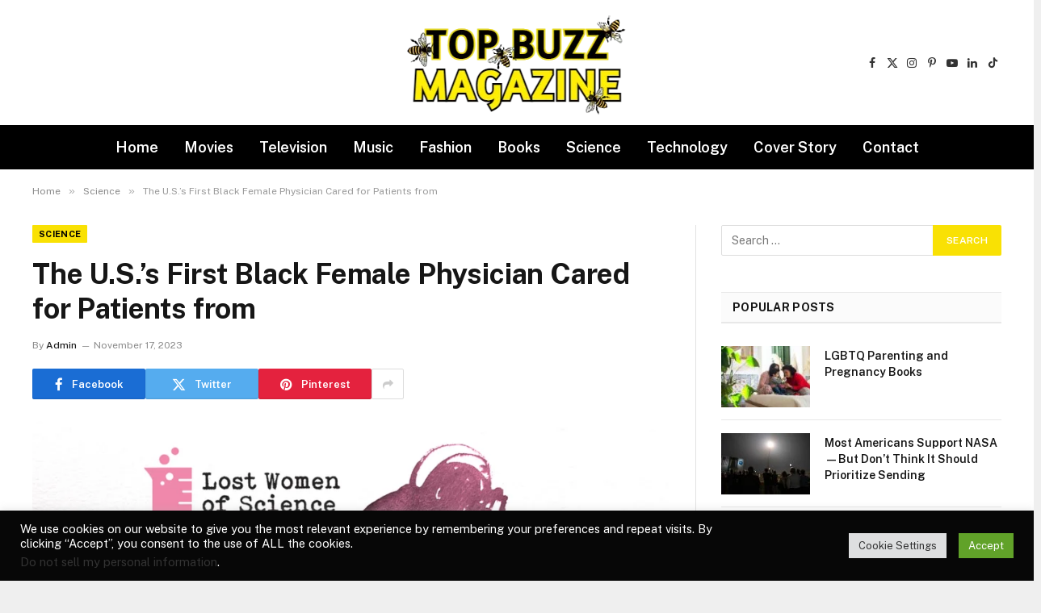

--- FILE ---
content_type: text/html; charset=UTF-8
request_url: https://topbuzzmagazine.com/science/the-u-s-s-first-black-female-physician-cared-for-patients-from/
body_size: 22627
content:

<!DOCTYPE html>
<html lang="en-US" class="s-light site-s-light">

<head>

	<meta charset="UTF-8" />
	<meta name="viewport" content="width=device-width, initial-scale=1" />
	<title>The U.S.&#8217;s First Black Female Physician Cared for Patients from &#8211; TopBuzzMagazine.com</title><link rel="preload" as="image" imagesrcset="https://topbuzzmagazine.com/wp-content/uploads/2023/11/575D8772-C3B8-410E-A15EF60A40FF8D2F_source-1024x576.png 1024w, https://topbuzzmagazine.com/wp-content/uploads/2023/11/575D8772-C3B8-410E-A15EF60A40FF8D2F_source-1068x601.png 1068w, https://topbuzzmagazine.com/wp-content/uploads/2023/11/575D8772-C3B8-410E-A15EF60A40FF8D2F_source.png 1200w" imagesizes="(max-width: 788px) 100vw, 788px" /><link rel="preload" as="font" href="https://topbuzzmagazine.com/wp-content/themes/smart-mag/css/icons/fonts/ts-icons.woff2?v3.2" type="font/woff2" crossorigin="anonymous" />
<meta name='robots' content='max-image-preview:large' />
	<style>img:is([sizes="auto" i], [sizes^="auto," i]) { contain-intrinsic-size: 3000px 1500px }</style>
	<link rel='dns-prefetch' href='//www.googletagmanager.com' />
<link rel='dns-prefetch' href='//fonts.googleapis.com' />
<link rel='dns-prefetch' href='//pagead2.googlesyndication.com' />
<link rel="alternate" type="application/rss+xml" title="TopBuzzMagazine.com &raquo; Feed" href="https://topbuzzmagazine.com/feed/" />
<script type="text/javascript">
/* <![CDATA[ */
window._wpemojiSettings = {"baseUrl":"https:\/\/s.w.org\/images\/core\/emoji\/16.0.1\/72x72\/","ext":".png","svgUrl":"https:\/\/s.w.org\/images\/core\/emoji\/16.0.1\/svg\/","svgExt":".svg","source":{"concatemoji":"https:\/\/topbuzzmagazine.com\/wp-includes\/js\/wp-emoji-release.min.js?ver=6.8.3"}};
/*! This file is auto-generated */
!function(s,n){var o,i,e;function c(e){try{var t={supportTests:e,timestamp:(new Date).valueOf()};sessionStorage.setItem(o,JSON.stringify(t))}catch(e){}}function p(e,t,n){e.clearRect(0,0,e.canvas.width,e.canvas.height),e.fillText(t,0,0);var t=new Uint32Array(e.getImageData(0,0,e.canvas.width,e.canvas.height).data),a=(e.clearRect(0,0,e.canvas.width,e.canvas.height),e.fillText(n,0,0),new Uint32Array(e.getImageData(0,0,e.canvas.width,e.canvas.height).data));return t.every(function(e,t){return e===a[t]})}function u(e,t){e.clearRect(0,0,e.canvas.width,e.canvas.height),e.fillText(t,0,0);for(var n=e.getImageData(16,16,1,1),a=0;a<n.data.length;a++)if(0!==n.data[a])return!1;return!0}function f(e,t,n,a){switch(t){case"flag":return n(e,"\ud83c\udff3\ufe0f\u200d\u26a7\ufe0f","\ud83c\udff3\ufe0f\u200b\u26a7\ufe0f")?!1:!n(e,"\ud83c\udde8\ud83c\uddf6","\ud83c\udde8\u200b\ud83c\uddf6")&&!n(e,"\ud83c\udff4\udb40\udc67\udb40\udc62\udb40\udc65\udb40\udc6e\udb40\udc67\udb40\udc7f","\ud83c\udff4\u200b\udb40\udc67\u200b\udb40\udc62\u200b\udb40\udc65\u200b\udb40\udc6e\u200b\udb40\udc67\u200b\udb40\udc7f");case"emoji":return!a(e,"\ud83e\udedf")}return!1}function g(e,t,n,a){var r="undefined"!=typeof WorkerGlobalScope&&self instanceof WorkerGlobalScope?new OffscreenCanvas(300,150):s.createElement("canvas"),o=r.getContext("2d",{willReadFrequently:!0}),i=(o.textBaseline="top",o.font="600 32px Arial",{});return e.forEach(function(e){i[e]=t(o,e,n,a)}),i}function t(e){var t=s.createElement("script");t.src=e,t.defer=!0,s.head.appendChild(t)}"undefined"!=typeof Promise&&(o="wpEmojiSettingsSupports",i=["flag","emoji"],n.supports={everything:!0,everythingExceptFlag:!0},e=new Promise(function(e){s.addEventListener("DOMContentLoaded",e,{once:!0})}),new Promise(function(t){var n=function(){try{var e=JSON.parse(sessionStorage.getItem(o));if("object"==typeof e&&"number"==typeof e.timestamp&&(new Date).valueOf()<e.timestamp+604800&&"object"==typeof e.supportTests)return e.supportTests}catch(e){}return null}();if(!n){if("undefined"!=typeof Worker&&"undefined"!=typeof OffscreenCanvas&&"undefined"!=typeof URL&&URL.createObjectURL&&"undefined"!=typeof Blob)try{var e="postMessage("+g.toString()+"("+[JSON.stringify(i),f.toString(),p.toString(),u.toString()].join(",")+"));",a=new Blob([e],{type:"text/javascript"}),r=new Worker(URL.createObjectURL(a),{name:"wpTestEmojiSupports"});return void(r.onmessage=function(e){c(n=e.data),r.terminate(),t(n)})}catch(e){}c(n=g(i,f,p,u))}t(n)}).then(function(e){for(var t in e)n.supports[t]=e[t],n.supports.everything=n.supports.everything&&n.supports[t],"flag"!==t&&(n.supports.everythingExceptFlag=n.supports.everythingExceptFlag&&n.supports[t]);n.supports.everythingExceptFlag=n.supports.everythingExceptFlag&&!n.supports.flag,n.DOMReady=!1,n.readyCallback=function(){n.DOMReady=!0}}).then(function(){return e}).then(function(){var e;n.supports.everything||(n.readyCallback(),(e=n.source||{}).concatemoji?t(e.concatemoji):e.wpemoji&&e.twemoji&&(t(e.twemoji),t(e.wpemoji)))}))}((window,document),window._wpemojiSettings);
/* ]]> */
</script>

<style id='wp-emoji-styles-inline-css' type='text/css'>

	img.wp-smiley, img.emoji {
		display: inline !important;
		border: none !important;
		box-shadow: none !important;
		height: 1em !important;
		width: 1em !important;
		margin: 0 0.07em !important;
		vertical-align: -0.1em !important;
		background: none !important;
		padding: 0 !important;
	}
</style>
<link rel='stylesheet' id='wp-block-library-css' href='https://topbuzzmagazine.com/wp-includes/css/dist/block-library/style.min.css?ver=6.8.3' type='text/css' media='all' />
<style id='classic-theme-styles-inline-css' type='text/css'>
/*! This file is auto-generated */
.wp-block-button__link{color:#fff;background-color:#32373c;border-radius:9999px;box-shadow:none;text-decoration:none;padding:calc(.667em + 2px) calc(1.333em + 2px);font-size:1.125em}.wp-block-file__button{background:#32373c;color:#fff;text-decoration:none}
</style>
<style id='global-styles-inline-css' type='text/css'>
:root{--wp--preset--aspect-ratio--square: 1;--wp--preset--aspect-ratio--4-3: 4/3;--wp--preset--aspect-ratio--3-4: 3/4;--wp--preset--aspect-ratio--3-2: 3/2;--wp--preset--aspect-ratio--2-3: 2/3;--wp--preset--aspect-ratio--16-9: 16/9;--wp--preset--aspect-ratio--9-16: 9/16;--wp--preset--color--black: #000000;--wp--preset--color--cyan-bluish-gray: #abb8c3;--wp--preset--color--white: #ffffff;--wp--preset--color--pale-pink: #f78da7;--wp--preset--color--vivid-red: #cf2e2e;--wp--preset--color--luminous-vivid-orange: #ff6900;--wp--preset--color--luminous-vivid-amber: #fcb900;--wp--preset--color--light-green-cyan: #7bdcb5;--wp--preset--color--vivid-green-cyan: #00d084;--wp--preset--color--pale-cyan-blue: #8ed1fc;--wp--preset--color--vivid-cyan-blue: #0693e3;--wp--preset--color--vivid-purple: #9b51e0;--wp--preset--gradient--vivid-cyan-blue-to-vivid-purple: linear-gradient(135deg,rgba(6,147,227,1) 0%,rgb(155,81,224) 100%);--wp--preset--gradient--light-green-cyan-to-vivid-green-cyan: linear-gradient(135deg,rgb(122,220,180) 0%,rgb(0,208,130) 100%);--wp--preset--gradient--luminous-vivid-amber-to-luminous-vivid-orange: linear-gradient(135deg,rgba(252,185,0,1) 0%,rgba(255,105,0,1) 100%);--wp--preset--gradient--luminous-vivid-orange-to-vivid-red: linear-gradient(135deg,rgba(255,105,0,1) 0%,rgb(207,46,46) 100%);--wp--preset--gradient--very-light-gray-to-cyan-bluish-gray: linear-gradient(135deg,rgb(238,238,238) 0%,rgb(169,184,195) 100%);--wp--preset--gradient--cool-to-warm-spectrum: linear-gradient(135deg,rgb(74,234,220) 0%,rgb(151,120,209) 20%,rgb(207,42,186) 40%,rgb(238,44,130) 60%,rgb(251,105,98) 80%,rgb(254,248,76) 100%);--wp--preset--gradient--blush-light-purple: linear-gradient(135deg,rgb(255,206,236) 0%,rgb(152,150,240) 100%);--wp--preset--gradient--blush-bordeaux: linear-gradient(135deg,rgb(254,205,165) 0%,rgb(254,45,45) 50%,rgb(107,0,62) 100%);--wp--preset--gradient--luminous-dusk: linear-gradient(135deg,rgb(255,203,112) 0%,rgb(199,81,192) 50%,rgb(65,88,208) 100%);--wp--preset--gradient--pale-ocean: linear-gradient(135deg,rgb(255,245,203) 0%,rgb(182,227,212) 50%,rgb(51,167,181) 100%);--wp--preset--gradient--electric-grass: linear-gradient(135deg,rgb(202,248,128) 0%,rgb(113,206,126) 100%);--wp--preset--gradient--midnight: linear-gradient(135deg,rgb(2,3,129) 0%,rgb(40,116,252) 100%);--wp--preset--font-size--small: 13px;--wp--preset--font-size--medium: 20px;--wp--preset--font-size--large: 36px;--wp--preset--font-size--x-large: 42px;--wp--preset--spacing--20: 0.44rem;--wp--preset--spacing--30: 0.67rem;--wp--preset--spacing--40: 1rem;--wp--preset--spacing--50: 1.5rem;--wp--preset--spacing--60: 2.25rem;--wp--preset--spacing--70: 3.38rem;--wp--preset--spacing--80: 5.06rem;--wp--preset--shadow--natural: 6px 6px 9px rgba(0, 0, 0, 0.2);--wp--preset--shadow--deep: 12px 12px 50px rgba(0, 0, 0, 0.4);--wp--preset--shadow--sharp: 6px 6px 0px rgba(0, 0, 0, 0.2);--wp--preset--shadow--outlined: 6px 6px 0px -3px rgba(255, 255, 255, 1), 6px 6px rgba(0, 0, 0, 1);--wp--preset--shadow--crisp: 6px 6px 0px rgba(0, 0, 0, 1);}:where(.is-layout-flex){gap: 0.5em;}:where(.is-layout-grid){gap: 0.5em;}body .is-layout-flex{display: flex;}.is-layout-flex{flex-wrap: wrap;align-items: center;}.is-layout-flex > :is(*, div){margin: 0;}body .is-layout-grid{display: grid;}.is-layout-grid > :is(*, div){margin: 0;}:where(.wp-block-columns.is-layout-flex){gap: 2em;}:where(.wp-block-columns.is-layout-grid){gap: 2em;}:where(.wp-block-post-template.is-layout-flex){gap: 1.25em;}:where(.wp-block-post-template.is-layout-grid){gap: 1.25em;}.has-black-color{color: var(--wp--preset--color--black) !important;}.has-cyan-bluish-gray-color{color: var(--wp--preset--color--cyan-bluish-gray) !important;}.has-white-color{color: var(--wp--preset--color--white) !important;}.has-pale-pink-color{color: var(--wp--preset--color--pale-pink) !important;}.has-vivid-red-color{color: var(--wp--preset--color--vivid-red) !important;}.has-luminous-vivid-orange-color{color: var(--wp--preset--color--luminous-vivid-orange) !important;}.has-luminous-vivid-amber-color{color: var(--wp--preset--color--luminous-vivid-amber) !important;}.has-light-green-cyan-color{color: var(--wp--preset--color--light-green-cyan) !important;}.has-vivid-green-cyan-color{color: var(--wp--preset--color--vivid-green-cyan) !important;}.has-pale-cyan-blue-color{color: var(--wp--preset--color--pale-cyan-blue) !important;}.has-vivid-cyan-blue-color{color: var(--wp--preset--color--vivid-cyan-blue) !important;}.has-vivid-purple-color{color: var(--wp--preset--color--vivid-purple) !important;}.has-black-background-color{background-color: var(--wp--preset--color--black) !important;}.has-cyan-bluish-gray-background-color{background-color: var(--wp--preset--color--cyan-bluish-gray) !important;}.has-white-background-color{background-color: var(--wp--preset--color--white) !important;}.has-pale-pink-background-color{background-color: var(--wp--preset--color--pale-pink) !important;}.has-vivid-red-background-color{background-color: var(--wp--preset--color--vivid-red) !important;}.has-luminous-vivid-orange-background-color{background-color: var(--wp--preset--color--luminous-vivid-orange) !important;}.has-luminous-vivid-amber-background-color{background-color: var(--wp--preset--color--luminous-vivid-amber) !important;}.has-light-green-cyan-background-color{background-color: var(--wp--preset--color--light-green-cyan) !important;}.has-vivid-green-cyan-background-color{background-color: var(--wp--preset--color--vivid-green-cyan) !important;}.has-pale-cyan-blue-background-color{background-color: var(--wp--preset--color--pale-cyan-blue) !important;}.has-vivid-cyan-blue-background-color{background-color: var(--wp--preset--color--vivid-cyan-blue) !important;}.has-vivid-purple-background-color{background-color: var(--wp--preset--color--vivid-purple) !important;}.has-black-border-color{border-color: var(--wp--preset--color--black) !important;}.has-cyan-bluish-gray-border-color{border-color: var(--wp--preset--color--cyan-bluish-gray) !important;}.has-white-border-color{border-color: var(--wp--preset--color--white) !important;}.has-pale-pink-border-color{border-color: var(--wp--preset--color--pale-pink) !important;}.has-vivid-red-border-color{border-color: var(--wp--preset--color--vivid-red) !important;}.has-luminous-vivid-orange-border-color{border-color: var(--wp--preset--color--luminous-vivid-orange) !important;}.has-luminous-vivid-amber-border-color{border-color: var(--wp--preset--color--luminous-vivid-amber) !important;}.has-light-green-cyan-border-color{border-color: var(--wp--preset--color--light-green-cyan) !important;}.has-vivid-green-cyan-border-color{border-color: var(--wp--preset--color--vivid-green-cyan) !important;}.has-pale-cyan-blue-border-color{border-color: var(--wp--preset--color--pale-cyan-blue) !important;}.has-vivid-cyan-blue-border-color{border-color: var(--wp--preset--color--vivid-cyan-blue) !important;}.has-vivid-purple-border-color{border-color: var(--wp--preset--color--vivid-purple) !important;}.has-vivid-cyan-blue-to-vivid-purple-gradient-background{background: var(--wp--preset--gradient--vivid-cyan-blue-to-vivid-purple) !important;}.has-light-green-cyan-to-vivid-green-cyan-gradient-background{background: var(--wp--preset--gradient--light-green-cyan-to-vivid-green-cyan) !important;}.has-luminous-vivid-amber-to-luminous-vivid-orange-gradient-background{background: var(--wp--preset--gradient--luminous-vivid-amber-to-luminous-vivid-orange) !important;}.has-luminous-vivid-orange-to-vivid-red-gradient-background{background: var(--wp--preset--gradient--luminous-vivid-orange-to-vivid-red) !important;}.has-very-light-gray-to-cyan-bluish-gray-gradient-background{background: var(--wp--preset--gradient--very-light-gray-to-cyan-bluish-gray) !important;}.has-cool-to-warm-spectrum-gradient-background{background: var(--wp--preset--gradient--cool-to-warm-spectrum) !important;}.has-blush-light-purple-gradient-background{background: var(--wp--preset--gradient--blush-light-purple) !important;}.has-blush-bordeaux-gradient-background{background: var(--wp--preset--gradient--blush-bordeaux) !important;}.has-luminous-dusk-gradient-background{background: var(--wp--preset--gradient--luminous-dusk) !important;}.has-pale-ocean-gradient-background{background: var(--wp--preset--gradient--pale-ocean) !important;}.has-electric-grass-gradient-background{background: var(--wp--preset--gradient--electric-grass) !important;}.has-midnight-gradient-background{background: var(--wp--preset--gradient--midnight) !important;}.has-small-font-size{font-size: var(--wp--preset--font-size--small) !important;}.has-medium-font-size{font-size: var(--wp--preset--font-size--medium) !important;}.has-large-font-size{font-size: var(--wp--preset--font-size--large) !important;}.has-x-large-font-size{font-size: var(--wp--preset--font-size--x-large) !important;}
:where(.wp-block-post-template.is-layout-flex){gap: 1.25em;}:where(.wp-block-post-template.is-layout-grid){gap: 1.25em;}
:where(.wp-block-columns.is-layout-flex){gap: 2em;}:where(.wp-block-columns.is-layout-grid){gap: 2em;}
:root :where(.wp-block-pullquote){font-size: 1.5em;line-height: 1.6;}
</style>
<link rel='stylesheet' id='cookie-law-info-css' href='https://topbuzzmagazine.com/wp-content/plugins/cookie-law-info/legacy/public/css/cookie-law-info-public.css?ver=3.3.9.1' type='text/css' media='all' />
<link rel='stylesheet' id='cookie-law-info-gdpr-css' href='https://topbuzzmagazine.com/wp-content/plugins/cookie-law-info/legacy/public/css/cookie-law-info-gdpr.css?ver=3.3.9.1' type='text/css' media='all' />
<link rel='stylesheet' id='wp-automatic-css' href='https://topbuzzmagazine.com/wp-content/plugins/wp-automatic-plugin-for-wordpress/css/admin-dashboard.css?ver=1.0.0' type='text/css' media='all' />
<link rel='stylesheet' id='wp-automatic-gallery-css' href='https://topbuzzmagazine.com/wp-content/plugins/wp-automatic-plugin-for-wordpress/css/wp-automatic.css?ver=1.0.0' type='text/css' media='all' />
<link rel='stylesheet' id='smartmag-core-css' href='https://topbuzzmagazine.com/wp-content/themes/smart-mag/style.css?ver=10.3.0' type='text/css' media='all' />
<style id='smartmag-core-inline-css' type='text/css'>
:root { --c-main: #f9e104;
--c-main-rgb: 249,225,4; }
.smart-head-main .smart-head-mid { --head-h: 155px; }
.smart-head-main .smart-head-bot { background-color: #000000; }
.navigation-main .menu > li > a { font-size: 18px; }
.navigation-main { --nav-items-space: 16px; }
.navigation-main .menu > li > a:after { display: none; }
.s-light .navigation-main { --c-nav: #ffffff; }
.cat-labels .category { font-weight: 800; color: #000000; }
@media (min-width: 941px) and (max-width: 1200px) { .navigation-main .menu > li > a { font-size: calc(10px + (18px - 10px) * .7); } }


</style>
<link rel='stylesheet' id='smartmag-fonts-css' href='https://fonts.googleapis.com/css?family=Public+Sans%3A400%2C400i%2C500%2C600%2C700' type='text/css' media='all' />
<link rel='stylesheet' id='smartmag-magnific-popup-css' href='https://topbuzzmagazine.com/wp-content/themes/smart-mag/css/lightbox.css?ver=10.3.0' type='text/css' media='all' />
<link rel='stylesheet' id='smartmag-icons-css' href='https://topbuzzmagazine.com/wp-content/themes/smart-mag/css/icons/icons.css?ver=10.3.0' type='text/css' media='all' />
<script type="text/javascript" id="smartmag-lazy-inline-js-after">
/* <![CDATA[ */
/**
 * @copyright ThemeSphere
 * @preserve
 */
var BunyadLazy={};BunyadLazy.load=function(){function a(e,n){var t={};e.dataset.bgset&&e.dataset.sizes?(t.sizes=e.dataset.sizes,t.srcset=e.dataset.bgset):t.src=e.dataset.bgsrc,function(t){var a=t.dataset.ratio;if(0<a){const e=t.parentElement;if(e.classList.contains("media-ratio")){const n=e.style;n.getPropertyValue("--a-ratio")||(n.paddingBottom=100/a+"%")}}}(e);var a,o=document.createElement("img");for(a in o.onload=function(){var t="url('"+(o.currentSrc||o.src)+"')",a=e.style;a.backgroundImage!==t&&requestAnimationFrame(()=>{a.backgroundImage=t,n&&n()}),o.onload=null,o.onerror=null,o=null},o.onerror=o.onload,t)o.setAttribute(a,t[a]);o&&o.complete&&0<o.naturalWidth&&o.onload&&o.onload()}function e(t){t.dataset.loaded||a(t,()=>{document.dispatchEvent(new Event("lazyloaded")),t.dataset.loaded=1})}function n(t){"complete"===document.readyState?t():window.addEventListener("load",t)}return{initEarly:function(){var t,a=()=>{document.querySelectorAll(".img.bg-cover:not(.lazyload)").forEach(e)};"complete"!==document.readyState?(t=setInterval(a,150),n(()=>{a(),clearInterval(t)})):a()},callOnLoad:n,initBgImages:function(t){t&&n(()=>{document.querySelectorAll(".img.bg-cover").forEach(e)})},bgLoad:a}}(),BunyadLazy.load.initEarly();
/* ]]> */
</script>
<script type="text/javascript" src="https://topbuzzmagazine.com/wp-includes/js/jquery/jquery.min.js?ver=3.7.1" id="jquery-core-js"></script>
<script type="text/javascript" src="https://topbuzzmagazine.com/wp-includes/js/jquery/jquery-migrate.min.js?ver=3.4.1" id="jquery-migrate-js"></script>
<script type="text/javascript" id="cookie-law-info-js-extra">
/* <![CDATA[ */
var Cli_Data = {"nn_cookie_ids":[],"cookielist":[],"non_necessary_cookies":[],"ccpaEnabled":"1","ccpaRegionBased":"","ccpaBarEnabled":"1","strictlyEnabled":["necessary","obligatoire"],"ccpaType":"ccpa_gdpr","js_blocking":"1","custom_integration":"","triggerDomRefresh":"","secure_cookies":""};
var cli_cookiebar_settings = {"animate_speed_hide":"500","animate_speed_show":"500","background":"#070707","border":"#b1a6a6c2","border_on":"","button_1_button_colour":"#61a229","button_1_button_hover":"#4e8221","button_1_link_colour":"#fff","button_1_as_button":"1","button_1_new_win":"","button_2_button_colour":"#333","button_2_button_hover":"#292929","button_2_link_colour":"#444","button_2_as_button":"","button_2_hidebar":"","button_3_button_colour":"#dedfe0","button_3_button_hover":"#b2b2b3","button_3_link_colour":"#333333","button_3_as_button":"1","button_3_new_win":"","button_4_button_colour":"#dedfe0","button_4_button_hover":"#b2b2b3","button_4_link_colour":"#333333","button_4_as_button":"1","button_7_button_colour":"#61a229","button_7_button_hover":"#4e8221","button_7_link_colour":"#fff","button_7_as_button":"1","button_7_new_win":"","font_family":"inherit","header_fix":"","notify_animate_hide":"1","notify_animate_show":"","notify_div_id":"#cookie-law-info-bar","notify_position_horizontal":"right","notify_position_vertical":"bottom","scroll_close":"","scroll_close_reload":"","accept_close_reload":"","reject_close_reload":"","showagain_tab":"","showagain_background":"#fff","showagain_border":"#000","showagain_div_id":"#cookie-law-info-again","showagain_x_position":"100px","text":"#ffffff","show_once_yn":"","show_once":"10000","logging_on":"","as_popup":"","popup_overlay":"1","bar_heading_text":"","cookie_bar_as":"banner","popup_showagain_position":"bottom-right","widget_position":"left"};
var log_object = {"ajax_url":"https:\/\/topbuzzmagazine.com\/wp-admin\/admin-ajax.php"};
/* ]]> */
</script>
<script type="text/javascript" src="https://topbuzzmagazine.com/wp-content/plugins/cookie-law-info/legacy/public/js/cookie-law-info-public.js?ver=3.3.9.1" id="cookie-law-info-js"></script>
<script type="text/javascript" id="cookie-law-info-ccpa-js-extra">
/* <![CDATA[ */
var ccpa_data = {"opt_out_prompt":"Do you really wish to opt out?","opt_out_confirm":"Confirm","opt_out_cancel":"Cancel"};
/* ]]> */
</script>
<script type="text/javascript" src="https://topbuzzmagazine.com/wp-content/plugins/cookie-law-info/legacy/admin/modules/ccpa/assets/js/cookie-law-info-ccpa.js?ver=3.3.9.1" id="cookie-law-info-ccpa-js"></script>
<script type="text/javascript" src="https://topbuzzmagazine.com/wp-content/plugins/wp-automatic-plugin-for-wordpress/js/custom-front.js?ver=1.0" id="wp-automatic-js"></script>

<!-- Google tag (gtag.js) snippet added by Site Kit -->
<!-- Google Analytics snippet added by Site Kit -->
<script type="text/javascript" src="https://www.googletagmanager.com/gtag/js?id=GT-5RFL2V" id="google_gtagjs-js" async></script>
<script type="text/javascript" id="google_gtagjs-js-after">
/* <![CDATA[ */
window.dataLayer = window.dataLayer || [];function gtag(){dataLayer.push(arguments);}
gtag("set","linker",{"domains":["topbuzzmagazine.com"]});
gtag("js", new Date());
gtag("set", "developer_id.dZTNiMT", true);
gtag("config", "GT-5RFL2V");
/* ]]> */
</script>
<link rel="https://api.w.org/" href="https://topbuzzmagazine.com/wp-json/" /><link rel="alternate" title="JSON" type="application/json" href="https://topbuzzmagazine.com/wp-json/wp/v2/posts/50596" /><link rel="EditURI" type="application/rsd+xml" title="RSD" href="https://topbuzzmagazine.com/xmlrpc.php?rsd" />
<meta name="generator" content="WordPress 6.8.3" />
<link rel='shortlink' href='https://topbuzzmagazine.com/?p=50596' />
<link rel="alternate" title="oEmbed (JSON)" type="application/json+oembed" href="https://topbuzzmagazine.com/wp-json/oembed/1.0/embed?url=https%3A%2F%2Ftopbuzzmagazine.com%2Fscience%2Fthe-u-s-s-first-black-female-physician-cared-for-patients-from%2F" />
<link rel="alternate" title="oEmbed (XML)" type="text/xml+oembed" href="https://topbuzzmagazine.com/wp-json/oembed/1.0/embed?url=https%3A%2F%2Ftopbuzzmagazine.com%2Fscience%2Fthe-u-s-s-first-black-female-physician-cared-for-patients-from%2F&#038;format=xml" />
<meta name="generator" content="Site Kit by Google 1.170.0" /><link rel="apple-touch-icon" sizes="180x180" href="/wp-content/uploads/fbrfg/apple-touch-icon.png">
<link rel="icon" type="image/png" sizes="32x32" href="/wp-content/uploads/fbrfg/favicon-32x32.png">
<link rel="icon" type="image/png" sizes="16x16" href="/wp-content/uploads/fbrfg/favicon-16x16.png">
<link rel="manifest" href="/wp-content/uploads/fbrfg/site.webmanifest">
<link rel="mask-icon" href="/wp-content/uploads/fbrfg/safari-pinned-tab.svg" color="#5bbad5">
<link rel="shortcut icon" href="/wp-content/uploads/fbrfg/favicon.ico">
<meta name="msapplication-TileColor" content="#da532c">
<meta name="msapplication-config" content="/wp-content/uploads/fbrfg/browserconfig.xml">
<meta name="theme-color" content="#ffffff">
		<script>
		var BunyadSchemeKey = 'bunyad-scheme';
		(() => {
			const d = document.documentElement;
			const c = d.classList;
			var scheme = localStorage.getItem(BunyadSchemeKey);
			
			if (scheme) {
				d.dataset.origClass = c;
				scheme === 'dark' ? c.remove('s-light', 'site-s-light') : c.remove('s-dark', 'site-s-dark');
				c.add('site-s-' + scheme, 's-' + scheme);
			}
		})();
		</script>
		
<!-- Google AdSense meta tags added by Site Kit -->
<meta name="google-adsense-platform-account" content="ca-host-pub-2644536267352236">
<meta name="google-adsense-platform-domain" content="sitekit.withgoogle.com">
<!-- End Google AdSense meta tags added by Site Kit -->
<meta name="generator" content="Elementor 3.34.2; features: additional_custom_breakpoints; settings: css_print_method-external, google_font-enabled, font_display-swap">
			<style>
				.e-con.e-parent:nth-of-type(n+4):not(.e-lazyloaded):not(.e-no-lazyload),
				.e-con.e-parent:nth-of-type(n+4):not(.e-lazyloaded):not(.e-no-lazyload) * {
					background-image: none !important;
				}
				@media screen and (max-height: 1024px) {
					.e-con.e-parent:nth-of-type(n+3):not(.e-lazyloaded):not(.e-no-lazyload),
					.e-con.e-parent:nth-of-type(n+3):not(.e-lazyloaded):not(.e-no-lazyload) * {
						background-image: none !important;
					}
				}
				@media screen and (max-height: 640px) {
					.e-con.e-parent:nth-of-type(n+2):not(.e-lazyloaded):not(.e-no-lazyload),
					.e-con.e-parent:nth-of-type(n+2):not(.e-lazyloaded):not(.e-no-lazyload) * {
						background-image: none !important;
					}
				}
			</style>
			<style type="text/css" id="custom-background-css">
body.custom-background { background-image: url("https://topbuzzmagazine.com/wp-content/uploads/2024/08/tbm2.png"); background-position: left top; background-size: auto; background-repeat: repeat; background-attachment: scroll; }
</style>
	
<!-- Google AdSense snippet added by Site Kit -->
<script type="text/javascript" async="async" src="https://pagead2.googlesyndication.com/pagead/js/adsbygoogle.js?client=ca-pub-7938525760981014&amp;host=ca-host-pub-2644536267352236" crossorigin="anonymous"></script>

<!-- End Google AdSense snippet added by Site Kit -->


</head>

<body class="wp-singular post-template-default single single-post postid-50596 single-format-standard custom-background wp-theme-smart-mag right-sidebar post-layout-modern post-cat-56 has-lb has-lb-sm ts-img-hov-fade has-sb-sep layout-boxed elementor-default elementor-kit-64259">


	<div class="ts-bg-cover"></div>

<div class="main-wrap">

	
<div class="off-canvas-backdrop"></div>
<div class="mobile-menu-container off-canvas s-dark hide-menu-lg" id="off-canvas">

	<div class="off-canvas-head">
		<a href="#" class="close">
			<span class="visuallyhidden">Close Menu</span>
			<i class="tsi tsi-times"></i>
		</a>

		<div class="ts-logo">
					</div>
	</div>

	<div class="off-canvas-content">

					<ul class="mobile-menu"></ul>
		
		
		
		<div class="spc-social-block spc-social spc-social-b smart-head-social">
		
			
				<a href="#" class="link service s-facebook" target="_blank" rel="nofollow noopener">
					<i class="icon tsi tsi-facebook"></i>					<span class="visuallyhidden">Facebook</span>
				</a>
									
			
				<a href="#" class="link service s-twitter" target="_blank" rel="nofollow noopener">
					<i class="icon tsi tsi-twitter"></i>					<span class="visuallyhidden">X (Twitter)</span>
				</a>
									
			
				<a href="#" class="link service s-instagram" target="_blank" rel="nofollow noopener">
					<i class="icon tsi tsi-instagram"></i>					<span class="visuallyhidden">Instagram</span>
				</a>
									
			
				<a href="#" class="link service s-pinterest" target="_blank" rel="nofollow noopener">
					<i class="icon tsi tsi-pinterest-p"></i>					<span class="visuallyhidden">Pinterest</span>
				</a>
									
			
				<a href="#" class="link service s-youtube" target="_blank" rel="nofollow noopener">
					<i class="icon tsi tsi-youtube-play"></i>					<span class="visuallyhidden">YouTube</span>
				</a>
									
			
				<a href="#" class="link service s-linkedin" target="_blank" rel="nofollow noopener">
					<i class="icon tsi tsi-linkedin"></i>					<span class="visuallyhidden">LinkedIn</span>
				</a>
									
			
				<a href="#" class="link service s-tiktok" target="_blank" rel="nofollow noopener">
					<i class="icon tsi tsi-tiktok"></i>					<span class="visuallyhidden">TikTok</span>
				</a>
									
			
		</div>

		
	</div>

</div>
<div class="smart-head smart-head-a smart-head-main" id="smart-head" data-sticky="auto" data-sticky-type="smart" data-sticky-full>
	
	<div class="smart-head-row smart-head-mid smart-head-row-3 is-light smart-head-row-full">

		<div class="inner wrap">

							
				<div class="items items-left empty">
								</div>

							
				<div class="items items-center ">
					<a href="https://topbuzzmagazine.com/" title="TopBuzzMagazine.com" rel="home" class="logo-link ts-logo logo-is-image">
		<span>
			
				
					<img src="http://topbuzzmagazine.com/wp-content/uploads/2021/11/topbuzzmaglogo.png" class="logo-image" alt="TopBuzzMagazine.com" width="272" height="130"/>
									 
					</span>
	</a>				</div>

							
				<div class="items items-right ">
				
		<div class="spc-social-block spc-social spc-social-a smart-head-social">
		
			
				<a href="#" class="link service s-facebook" target="_blank" rel="nofollow noopener">
					<i class="icon tsi tsi-facebook"></i>					<span class="visuallyhidden">Facebook</span>
				</a>
									
			
				<a href="#" class="link service s-twitter" target="_blank" rel="nofollow noopener">
					<i class="icon tsi tsi-twitter"></i>					<span class="visuallyhidden">X (Twitter)</span>
				</a>
									
			
				<a href="#" class="link service s-instagram" target="_blank" rel="nofollow noopener">
					<i class="icon tsi tsi-instagram"></i>					<span class="visuallyhidden">Instagram</span>
				</a>
									
			
				<a href="#" class="link service s-pinterest" target="_blank" rel="nofollow noopener">
					<i class="icon tsi tsi-pinterest-p"></i>					<span class="visuallyhidden">Pinterest</span>
				</a>
									
			
				<a href="#" class="link service s-youtube" target="_blank" rel="nofollow noopener">
					<i class="icon tsi tsi-youtube-play"></i>					<span class="visuallyhidden">YouTube</span>
				</a>
									
			
				<a href="#" class="link service s-linkedin" target="_blank" rel="nofollow noopener">
					<i class="icon tsi tsi-linkedin"></i>					<span class="visuallyhidden">LinkedIn</span>
				</a>
									
			
				<a href="#" class="link service s-tiktok" target="_blank" rel="nofollow noopener">
					<i class="icon tsi tsi-tiktok"></i>					<span class="visuallyhidden">TikTok</span>
				</a>
									
			
		</div>

						</div>

						
		</div>
	</div>

	
	<div class="smart-head-row smart-head-bot smart-head-row-3 s-dark has-center-nav smart-head-row-full">

		<div class="inner wrap">

							
				<div class="items items-left empty">
								</div>

							
				<div class="items items-center ">
					<div class="nav-wrap">
		<nav class="navigation navigation-main nav-hov-a">
			<ul id="menu-main-menu" class="menu"><li id="menu-item-10" class="menu-item menu-item-type-custom menu-item-object-custom menu-item-10"><a href="/">Home</a></li>
<li id="menu-item-2722" class="menu-item menu-item-type-taxonomy menu-item-object-category menu-cat-41 menu-item-2722"><a href="https://topbuzzmagazine.com/category/movies/">Movies</a></li>
<li id="menu-item-2726" class="menu-item menu-item-type-taxonomy menu-item-object-category menu-cat-42 menu-item-2726"><a href="https://topbuzzmagazine.com/category/television/">Television</a></li>
<li id="menu-item-2723" class="menu-item menu-item-type-taxonomy menu-item-object-category menu-cat-40 menu-item-2723"><a href="https://topbuzzmagazine.com/category/music/">Music</a></li>
<li id="menu-item-7078" class="menu-item menu-item-type-taxonomy menu-item-object-category menu-cat-51 menu-item-7078"><a href="https://topbuzzmagazine.com/category/fashion/">Fashion</a></li>
<li id="menu-item-7077" class="menu-item menu-item-type-taxonomy menu-item-object-category menu-cat-52 menu-item-7077"><a href="https://topbuzzmagazine.com/category/books/">Books</a></li>
<li id="menu-item-8719" class="menu-item menu-item-type-taxonomy menu-item-object-category current-post-ancestor current-menu-parent current-post-parent menu-cat-56 menu-item-8719"><a href="https://topbuzzmagazine.com/category/science/">Science</a></li>
<li id="menu-item-8720" class="menu-item menu-item-type-taxonomy menu-item-object-category menu-cat-55 menu-item-8720"><a href="https://topbuzzmagazine.com/category/tech/">Technology</a></li>
<li id="menu-item-53497" class="menu-item menu-item-type-taxonomy menu-item-object-category menu-cat-328 menu-item-53497"><a href="https://topbuzzmagazine.com/category/cover-story/">Cover Story</a></li>
<li id="menu-item-3280" class="menu-item menu-item-type-post_type menu-item-object-page menu-item-has-children menu-item-3280"><a href="https://topbuzzmagazine.com/contact/">Contact</a>
<ul class="sub-menu">
	<li id="menu-item-3279" class="menu-item menu-item-type-post_type menu-item-object-page menu-item-3279"><a href="https://topbuzzmagazine.com/about/">About</a></li>
	<li id="menu-item-56568" class="menu-item menu-item-type-post_type menu-item-object-page menu-item-56568"><a href="https://topbuzzmagazine.com/amazon-disclaimer/">Amazon Disclaimer</a></li>
	<li id="menu-item-56565" class="menu-item menu-item-type-post_type menu-item-object-page menu-item-56565"><a href="https://topbuzzmagazine.com/terms-and-conditions/">Terms and Conditions</a></li>
	<li id="menu-item-56566" class="menu-item menu-item-type-post_type menu-item-object-page menu-item-56566"><a href="https://topbuzzmagazine.com/privacy-policy/">Privacy Policy</a></li>
	<li id="menu-item-56567" class="menu-item menu-item-type-post_type menu-item-object-page menu-item-56567"><a href="https://topbuzzmagazine.com/dmca-copyrights-disclaimer/">DMCA / Copyrights Disclaimer</a></li>
</ul>
</li>
</ul>		</nav>
	</div>
				</div>

							
				<div class="items items-right empty">
								</div>

						
		</div>
	</div>

	</div>
<div class="smart-head smart-head-a smart-head-mobile" id="smart-head-mobile" data-sticky="mid" data-sticky-type="smart" data-sticky-full>
	
	<div class="smart-head-row smart-head-mid smart-head-row-3 is-light smart-head-row-full">

		<div class="inner wrap">

							
				<div class="items items-left ">
				
<button class="offcanvas-toggle has-icon" type="button" aria-label="Menu">
	<span class="hamburger-icon hamburger-icon-a">
		<span class="inner"></span>
	</span>
</button>				</div>

							
				<div class="items items-center ">
					<a href="https://topbuzzmagazine.com/" title="TopBuzzMagazine.com" rel="home" class="logo-link ts-logo logo-is-image">
		<span>
			
				
					<img src="http://topbuzzmagazine.com/wp-content/uploads/2021/11/topbuzzmaglogo.png" class="logo-image" alt="TopBuzzMagazine.com" width="272" height="130"/>
									 
					</span>
	</a>				</div>

							
				<div class="items items-right empty">
								</div>

						
		</div>
	</div>

	</div>
<nav class="breadcrumbs is-full-width breadcrumbs-a" id="breadcrumb"><div class="inner ts-contain "><span><a href="https://topbuzzmagazine.com/"><span>Home</span></a></span><span class="delim">&raquo;</span><span><a href="https://topbuzzmagazine.com/category/science/"><span>Science</span></a></span><span class="delim">&raquo;</span><span class="current">The U.S.&#8217;s First Black Female Physician Cared for Patients from</span></div></nav>
<div class="main ts-contain cf right-sidebar">
	
		

<div class="ts-row">
	<div class="col-8 main-content s-post-contain">

					<div class="the-post-header s-head-modern s-head-modern-a">
	<div class="post-meta post-meta-a post-meta-left post-meta-single has-below"><div class="post-meta-items meta-above"><span class="meta-item cat-labels">
						
						<a href="https://topbuzzmagazine.com/category/science/" class="category term-color-56" rel="category">Science</a>
					</span>
					</div><h1 class="is-title post-title">The U.S.&#8217;s First Black Female Physician Cared for Patients from</h1><div class="post-meta-items meta-below"><span class="meta-item post-author"><span class="by">By</span> <a href="https://topbuzzmagazine.com/author/admx-hypx-alphy/" title="Posts by Admin" rel="author">Admin</a></span><span class="meta-item date"><time class="post-date" datetime="2023-11-17T13:48:06+00:00">November 17, 2023</time></span></div></div>
	<div class="post-share post-share-b spc-social-colors  post-share-b1">

				
		
				
			<a href="https://www.facebook.com/sharer.php?u=https%3A%2F%2Ftopbuzzmagazine.com%2Fscience%2Fthe-u-s-s-first-black-female-physician-cared-for-patients-from%2F" class="cf service s-facebook service-lg" 
				title="Share on Facebook" target="_blank" rel="nofollow noopener">
				<i class="tsi tsi-facebook"></i>
				<span class="label">Facebook</span>
							</a>
				
				
			<a href="https://twitter.com/intent/tweet?url=https%3A%2F%2Ftopbuzzmagazine.com%2Fscience%2Fthe-u-s-s-first-black-female-physician-cared-for-patients-from%2F&#038;text=The%20U.S.%27s%20First%20Black%20Female%20Physician%20Cared%20for%20Patients%20from" class="cf service s-twitter service-lg" 
				title="Share on X (Twitter)" target="_blank" rel="nofollow noopener">
				<i class="tsi tsi-twitter"></i>
				<span class="label">Twitter</span>
							</a>
				
				
			<a href="https://pinterest.com/pin/create/button/?url=https%3A%2F%2Ftopbuzzmagazine.com%2Fscience%2Fthe-u-s-s-first-black-female-physician-cared-for-patients-from%2F&#038;media=https%3A%2F%2Ftopbuzzmagazine.com%2Fwp-content%2Fuploads%2F2023%2F11%2F575D8772-C3B8-410E-A15EF60A40FF8D2F_source.png&#038;description=The%20U.S.%27s%20First%20Black%20Female%20Physician%20Cared%20for%20Patients%20from" class="cf service s-pinterest service-lg" 
				title="Share on Pinterest" target="_blank" rel="nofollow noopener">
				<i class="tsi tsi-pinterest"></i>
				<span class="label">Pinterest</span>
							</a>
				
				
			<a href="https://www.linkedin.com/shareArticle?mini=true&#038;url=https%3A%2F%2Ftopbuzzmagazine.com%2Fscience%2Fthe-u-s-s-first-black-female-physician-cared-for-patients-from%2F" class="cf service s-linkedin service-sm" 
				title="Share on LinkedIn" target="_blank" rel="nofollow noopener">
				<i class="tsi tsi-linkedin"></i>
				<span class="label">LinkedIn</span>
							</a>
				
				
			<a href="https://www.tumblr.com/share/link?url=https%3A%2F%2Ftopbuzzmagazine.com%2Fscience%2Fthe-u-s-s-first-black-female-physician-cared-for-patients-from%2F&#038;name=The%20U.S.%27s%20First%20Black%20Female%20Physician%20Cared%20for%20Patients%20from" class="cf service s-tumblr service-sm" 
				title="Share on Tumblr" target="_blank" rel="nofollow noopener">
				<i class="tsi tsi-tumblr"></i>
				<span class="label">Tumblr</span>
							</a>
				
				
			<a href="mailto:?subject=The%20U.S.%27s%20First%20Black%20Female%20Physician%20Cared%20for%20Patients%20from&#038;body=https%3A%2F%2Ftopbuzzmagazine.com%2Fscience%2Fthe-u-s-s-first-black-female-physician-cared-for-patients-from%2F" class="cf service s-email service-sm" 
				title="Share via Email" target="_blank" rel="nofollow noopener">
				<i class="tsi tsi-envelope-o"></i>
				<span class="label">Email</span>
							</a>
				
		
				
					<a href="#" class="show-more" title="Show More Social Sharing"><i class="tsi tsi-share"></i></a>
		
				
	</div>

	
	
</div>		
					<div class="single-featured">	
	<div class="featured">
				
			<a href="https://topbuzzmagazine.com/wp-content/uploads/2023/11/575D8772-C3B8-410E-A15EF60A40FF8D2F_source.png" class="image-link media-ratio ar-bunyad-main" title="The U.S.&#8217;s First Black Female Physician Cared for Patients from"><img fetchpriority="high" width="788" height="515" src="https://topbuzzmagazine.com/wp-content/uploads/2023/11/575D8772-C3B8-410E-A15EF60A40FF8D2F_source-1024x576.png" class="attachment-bunyad-main size-bunyad-main no-lazy skip-lazy wp-post-image" alt="The U.S.&#8217;s First Black Female Physician Cared for Patients from" title="The U.S.&#8217;s First Black Female Physician Cared for Patients from" sizes="(max-width: 788px) 100vw, 788px" title="The U.S.&#8217;s First Black Female Physician Cared for Patients from" decoding="async" srcset="https://topbuzzmagazine.com/wp-content/uploads/2023/11/575D8772-C3B8-410E-A15EF60A40FF8D2F_source-1024x576.png 1024w, https://topbuzzmagazine.com/wp-content/uploads/2023/11/575D8772-C3B8-410E-A15EF60A40FF8D2F_source-1068x601.png 1068w, https://topbuzzmagazine.com/wp-content/uploads/2023/11/575D8772-C3B8-410E-A15EF60A40FF8D2F_source.png 1200w" /></a>		
						
			</div>

	</div>
		
		<div class="the-post s-post-modern">

			<article id="post-50596" class="post-50596 post type-post status-publish format-standard has-post-thumbnail category-science">
				
<div class="post-content-wrap">
	
	<div class="post-content cf entry-content content-spacious">

		
				
		<p>Rebecca Lee Crumpler became the first Black woman in the U.S. to receive an M.D., earned while the Civil War raged, and the first Black person in the country to write a medical book, a popular guide with a preventive approach<br />
<br /> <a href="https://www.scientificamerican.com/article/americas-first-black-female-physician-cared-for-patients-from-cradle-to-grave/" target="_blank" rel="noopener">Read The Full Article Here</a></p>
<!-- CONTENT END 1 -->

				
		
		
		
	</div>
</div>
	
			</article>

			
	
	<div class="post-share-bot">
		<span class="info">Share.</span>
		
		<span class="share-links spc-social spc-social-colors spc-social-bg">

			
			
				<a href="https://www.facebook.com/sharer.php?u=https%3A%2F%2Ftopbuzzmagazine.com%2Fscience%2Fthe-u-s-s-first-black-female-physician-cared-for-patients-from%2F" class="service s-facebook tsi tsi-facebook" 
					title="Share on Facebook" target="_blank" rel="nofollow noopener">
					<span class="visuallyhidden">Facebook</span>

									</a>
					
			
				<a href="https://twitter.com/intent/tweet?url=https%3A%2F%2Ftopbuzzmagazine.com%2Fscience%2Fthe-u-s-s-first-black-female-physician-cared-for-patients-from%2F&#038;text=The%20U.S.%27s%20First%20Black%20Female%20Physician%20Cared%20for%20Patients%20from" class="service s-twitter tsi tsi-twitter" 
					title="Share on X (Twitter)" target="_blank" rel="nofollow noopener">
					<span class="visuallyhidden">Twitter</span>

									</a>
					
			
				<a href="https://pinterest.com/pin/create/button/?url=https%3A%2F%2Ftopbuzzmagazine.com%2Fscience%2Fthe-u-s-s-first-black-female-physician-cared-for-patients-from%2F&#038;media=https%3A%2F%2Ftopbuzzmagazine.com%2Fwp-content%2Fuploads%2F2023%2F11%2F575D8772-C3B8-410E-A15EF60A40FF8D2F_source.png&#038;description=The%20U.S.%27s%20First%20Black%20Female%20Physician%20Cared%20for%20Patients%20from" class="service s-pinterest tsi tsi-pinterest" 
					title="Share on Pinterest" target="_blank" rel="nofollow noopener">
					<span class="visuallyhidden">Pinterest</span>

									</a>
					
			
				<a href="https://www.linkedin.com/shareArticle?mini=true&#038;url=https%3A%2F%2Ftopbuzzmagazine.com%2Fscience%2Fthe-u-s-s-first-black-female-physician-cared-for-patients-from%2F" class="service s-linkedin tsi tsi-linkedin" 
					title="Share on LinkedIn" target="_blank" rel="nofollow noopener">
					<span class="visuallyhidden">LinkedIn</span>

									</a>
					
			
				<a href="https://www.tumblr.com/share/link?url=https%3A%2F%2Ftopbuzzmagazine.com%2Fscience%2Fthe-u-s-s-first-black-female-physician-cared-for-patients-from%2F&#038;name=The%20U.S.%27s%20First%20Black%20Female%20Physician%20Cared%20for%20Patients%20from" class="service s-tumblr tsi tsi-tumblr" 
					title="Share on Tumblr" target="_blank" rel="nofollow noopener">
					<span class="visuallyhidden">Tumblr</span>

									</a>
					
			
				<a href="mailto:?subject=The%20U.S.%27s%20First%20Black%20Female%20Physician%20Cared%20for%20Patients%20from&#038;body=https%3A%2F%2Ftopbuzzmagazine.com%2Fscience%2Fthe-u-s-s-first-black-female-physician-cared-for-patients-from%2F" class="service s-email tsi tsi-envelope-o" 
					title="Share via Email" target="_blank" rel="nofollow noopener">
					<span class="visuallyhidden">Email</span>

									</a>
					
			
			
		</span>
	</div>
	



	<section class="related-posts">
							
							
				<div class="block-head block-head-ac block-head-a block-head-a1 is-left">

					<h4 class="heading">Related <span class="color">Posts</span></h4>					
									</div>
				
			
				<section class="block-wrap block-grid cols-gap-sm mb-none" data-id="1">

				
			<div class="block-content">
					
	<div class="loop loop-grid loop-grid-sm grid grid-3 md:grid-2 xs:grid-1">

					
<article class="l-post grid-post grid-sm-post">

	
			<div class="media">

		
			<a href="https://topbuzzmagazine.com/science/people-not-glaciers-transported-rocks-to-stonehenge-study-confirms/" class="image-link media-ratio ratio-16-9" title="People, not glaciers, transported rocks to Stonehenge, study confirms"><span data-bgsrc="https://cdn.mos.cms.futurecdn.net/q4i42ws72RZ3sEcx2QT3iV-1920-80.jpg" class="img bg-cover wp-post-image attachment-large size-large lazyload"></span></a>			
			
			
			
		
		</div>
	

	
		<div class="content">

			<div class="post-meta post-meta-a has-below"><h4 class="is-title post-title"><a href="https://topbuzzmagazine.com/science/people-not-glaciers-transported-rocks-to-stonehenge-study-confirms/">People, not glaciers, transported rocks to Stonehenge, study confirms</a></h4><div class="post-meta-items meta-below"><span class="meta-item date"><span class="date-link"><time class="post-date" datetime="2026-01-24T00:30:38+00:00">January 24, 2026</time></span></span></div></div>			
			
			
		</div>

	
</article>					
<article class="l-post grid-post grid-sm-post">

	
			<div class="media">

		
			<a href="https://topbuzzmagazine.com/science/spacexs-starlink-dodged-300000-satellite-collisions-in-2025/" class="image-link media-ratio ratio-16-9" title="SpaceX’s Starlink dodged 300,000 satellite collisions in 2025"><span data-bgsrc="https://images.newscientist.com/wp-content/uploads/2026/01/20135139/SEI_281398085.jpg" class="img bg-cover wp-post-image attachment-large size-large lazyload"></span></a>			
			
			
			
		
		</div>
	

	
		<div class="content">

			<div class="post-meta post-meta-a has-below"><h4 class="is-title post-title"><a href="https://topbuzzmagazine.com/science/spacexs-starlink-dodged-300000-satellite-collisions-in-2025/">SpaceX’s Starlink dodged 300,000 satellite collisions in 2025</a></h4><div class="post-meta-items meta-below"><span class="meta-item date"><span class="date-link"><time class="post-date" datetime="2026-01-23T12:28:53+00:00">January 23, 2026</time></span></span></div></div>			
			
			
		</div>

	
</article>					
<article class="l-post grid-post grid-sm-post">

	
			<div class="media">

		
		</div>
	

	
		<div class="content">

			<div class="post-meta post-meta-a has-below"><h4 class="is-title post-title"><a href="https://topbuzzmagazine.com/science/nasa-head-isaacman-tempers-artemis-praise-with-ideas-on-the-programs-future/">NASA head Isaacman tempers Artemis praise with ideas on the program&#039;s future</a></h4><div class="post-meta-items meta-below"><span class="meta-item date"><span class="date-link"><time class="post-date" datetime="2026-01-23T00:27:46+00:00">January 23, 2026</time></span></span></div></div>			
			
			
		</div>

	
</article>					
<article class="l-post grid-post grid-sm-post">

	
			<div class="media">

		
			<a href="https://topbuzzmagazine.com/science/6-science-backed-tips-to-kickstart-your-exercise-routine-and-actually-stick-to-it/" class="image-link media-ratio ratio-16-9" title="6 science-backed tips to kickstart your exercise routine and actually stick to it"><span data-bgsrc="https://cdn.mos.cms.futurecdn.net/SCtvwLxLy2ATxgYkMqwpLg-2133-80.jpg" class="img bg-cover wp-post-image attachment-large size-large lazyload"></span></a>			
			
			
			
		
		</div>
	

	
		<div class="content">

			<div class="post-meta post-meta-a has-below"><h4 class="is-title post-title"><a href="https://topbuzzmagazine.com/science/6-science-backed-tips-to-kickstart-your-exercise-routine-and-actually-stick-to-it/">6 science-backed tips to kickstart your exercise routine and actually stick to it</a></h4><div class="post-meta-items meta-below"><span class="meta-item date"><span class="date-link"><time class="post-date" datetime="2026-01-22T12:27:15+00:00">January 22, 2026</time></span></span></div></div>			
			
			
		</div>

	
</article>					
<article class="l-post grid-post grid-sm-post">

	
			<div class="media">

		
			<a href="https://topbuzzmagazine.com/science/piercing-crocodile-close-up-wins-ecology-photo-competition/" class="image-link media-ratio ratio-16-9" title="Piercing crocodile close-up wins ecology photo competition"><span data-bgsrc="https://images.newscientist.com/wp-content/uploads/2026/01/19161322/SEI_281417162.jpg" class="img bg-cover wp-post-image attachment-large size-large lazyload"></span></a>			
			
			
			
		
		</div>
	

	
		<div class="content">

			<div class="post-meta post-meta-a has-below"><h4 class="is-title post-title"><a href="https://topbuzzmagazine.com/science/piercing-crocodile-close-up-wins-ecology-photo-competition/">Piercing crocodile close-up wins ecology photo competition</a></h4><div class="post-meta-items meta-below"><span class="meta-item date"><span class="date-link"><time class="post-date" datetime="2026-01-22T00:26:01+00:00">January 22, 2026</time></span></span></div></div>			
			
			
		</div>

	
</article>					
<article class="l-post grid-post grid-sm-post">

	
			<div class="media">

		
		</div>
	

	
		<div class="content">

			<div class="post-meta post-meta-a has-below"><h4 class="is-title post-title"><a href="https://topbuzzmagazine.com/science/olympic-visitors-to-milan-get-a-rare-chance-to-glimpse-restoration-of-a-long-hidden-leonardo-gem/">Olympic visitors to Milan get a rare chance to glimpse restoration of a long-hidden Leonardo gem</a></h4><div class="post-meta-items meta-below"><span class="meta-item date"><span class="date-link"><time class="post-date" datetime="2026-01-21T12:25:31+00:00">January 21, 2026</time></span></span></div></div>			
			
			
		</div>

	
</article>		
	</div>

		
			</div>

		</section>
		
	</section>			
			<div class="comments">
							</div>

		</div>
	</div>
	
			
	
	<aside class="col-4 main-sidebar has-sep" data-sticky="1">
	
			<div class="inner theiaStickySidebar">
		
			<div id="search-2" class="widget widget_search"><form role="search" method="get" class="search-form" action="https://topbuzzmagazine.com/">
				<label>
					<span class="screen-reader-text">Search for:</span>
					<input type="search" class="search-field" placeholder="Search &hellip;" value="" name="s" />
				</label>
				<input type="submit" class="search-submit" value="Search" />
			</form></div>
		<div id="smartmag-block-posts-small-2" class="widget ts-block-widget smartmag-widget-posts-small">		
		<div class="block">
					<section class="block-wrap block-posts-small block-sc mb-none" data-id="2">

			<div class="widget-title block-head block-head-ac block-head block-head-ac block-head-a block-head-a1 has-style"><h5 class="heading">popular posts</h5></div>	
			<div class="block-content">
				
	<div class="loop loop-small loop-small-a loop-sep loop-small-sep grid grid-1 md:grid-1 sm:grid-1 xs:grid-1">

					
<article class="l-post small-post small-a-post m-pos-left">

	
			<div class="media">

		
			<a href="https://topbuzzmagazine.com/books/lgbtq-parenting-and-pregnancy-books/" class="image-link media-ratio ar-bunyad-thumb" title="LGBTQ Parenting and Pregnancy Books"><span data-bgsrc="https://topbuzzmagazine.com/wp-content/uploads/2023/04/lgbtq-parents-queer-family.jpg.optimal-300x161.jpg" class="img bg-cover wp-post-image attachment-medium size-medium lazyload" data-bgset="https://topbuzzmagazine.com/wp-content/uploads/2023/04/lgbtq-parents-queer-family.jpg.optimal-300x161.jpg 300w, https://topbuzzmagazine.com/wp-content/uploads/2023/04/lgbtq-parents-queer-family.jpg.optimal-150x80.jpg 150w, https://topbuzzmagazine.com/wp-content/uploads/2023/04/lgbtq-parents-queer-family.jpg.optimal-696x373.jpg 696w, https://topbuzzmagazine.com/wp-content/uploads/2023/04/lgbtq-parents-queer-family.jpg.optimal.jpg 699w" data-sizes="(max-width: 110px) 100vw, 110px"></span></a>			
			
			
			
		
		</div>
	

	
		<div class="content">

			<div class="post-meta post-meta-a post-meta-left"><h4 class="is-title post-title"><a href="https://topbuzzmagazine.com/books/lgbtq-parenting-and-pregnancy-books/">LGBTQ Parenting and Pregnancy Books</a></h4></div>			
			
			
		</div>

	
</article>	
					
<article class="l-post small-post small-a-post m-pos-left">

	
			<div class="media">

		
			<a href="https://topbuzzmagazine.com/science/most-americans-support-nasa-but-dont-think-it-should-prioritize-sending/" class="image-link media-ratio ar-bunyad-thumb" title="Most Americans Support NASA—But Don’t Think It Should Prioritize Sending"><span data-bgsrc="https://topbuzzmagazine.com/wp-content/uploads/2023/08/3001B00F-F498-48A2-8357A37592A6A955-300x188.jpeg" class="img bg-cover wp-post-image attachment-medium size-medium lazyload" data-bgset="https://topbuzzmagazine.com/wp-content/uploads/2023/08/3001B00F-F498-48A2-8357A37592A6A955-300x188.jpeg 300w, https://topbuzzmagazine.com/wp-content/uploads/2023/08/3001B00F-F498-48A2-8357A37592A6A955-768x482.jpeg 768w, https://topbuzzmagazine.com/wp-content/uploads/2023/08/3001B00F-F498-48A2-8357A37592A6A955-150x94.jpeg 150w, https://topbuzzmagazine.com/wp-content/uploads/2023/08/3001B00F-F498-48A2-8357A37592A6A955-696x437.jpeg 696w, https://topbuzzmagazine.com/wp-content/uploads/2023/08/3001B00F-F498-48A2-8357A37592A6A955.jpeg 790w" data-sizes="(max-width: 110px) 100vw, 110px"></span></a>			
			
			
			
		
		</div>
	

	
		<div class="content">

			<div class="post-meta post-meta-a post-meta-left"><h4 class="is-title post-title"><a href="https://topbuzzmagazine.com/science/most-americans-support-nasa-but-dont-think-it-should-prioritize-sending/">Most Americans Support NASA—But Don’t Think It Should Prioritize Sending</a></h4></div>			
			
			
		</div>

	
</article>	
					
<article class="l-post small-post small-a-post m-pos-left">

	
			<div class="media">

		
			<a href="https://topbuzzmagazine.com/books/the-2025-booker-prize-finalists/" class="image-link media-ratio ar-bunyad-thumb" title="The 2025 Booker Prize Finalists"><span data-bgsrc="https://s2982.pcdn.co/wp-content/uploads/2025/09/Booker-Prize-finalists-1.jpg.optimal.jpg" class="img bg-cover wp-post-image attachment-large size-large lazyload"></span></a>			
			
			
			
		
		</div>
	

	
		<div class="content">

			<div class="post-meta post-meta-a post-meta-left"><h4 class="is-title post-title"><a href="https://topbuzzmagazine.com/books/the-2025-booker-prize-finalists/">The 2025 Booker Prize Finalists</a></h4></div>			
			
			
		</div>

	
</article>	
					
<article class="l-post small-post small-a-post m-pos-left">

	
			<div class="media">

		
		</div>
	

	
		<div class="content">

			<div class="post-meta post-meta-a post-meta-left"><h4 class="is-title post-title"><a href="https://topbuzzmagazine.com/movies/mark-jenkin-and-mia-hansen-love-will-unveil-new-films-at/">Mark Jenkin and Mia Hansen-Løve will unveil new films at</a></h4></div>			
			
			
		</div>

	
</article>	
					
<article class="l-post small-post small-a-post m-pos-left">

	
			<div class="media">

		
			<a href="https://topbuzzmagazine.com/music/kate-bush-reflects-on-nursing-strikes-and-the-queens-death/" class="image-link media-ratio ar-bunyad-thumb" title="Kate Bush Reflects on Nursing Strikes and the Queen’s Death"><span data-bgsrc="https://topbuzzmagazine.com/wp-content/uploads/2023/01/Kate-Bush-300x169.jpg" class="img bg-cover wp-post-image attachment-medium size-medium lazyload" data-bgset="https://topbuzzmagazine.com/wp-content/uploads/2023/01/Kate-Bush-300x169.jpg 300w, https://topbuzzmagazine.com/wp-content/uploads/2023/01/Kate-Bush-1024x576.jpg 1024w, https://topbuzzmagazine.com/wp-content/uploads/2023/01/Kate-Bush-768x432.jpg 768w, https://topbuzzmagazine.com/wp-content/uploads/2023/01/Kate-Bush-150x84.jpg 150w, https://topbuzzmagazine.com/wp-content/uploads/2023/01/Kate-Bush-696x392.jpg 696w, https://topbuzzmagazine.com/wp-content/uploads/2023/01/Kate-Bush-1068x601.jpg 1068w, https://topbuzzmagazine.com/wp-content/uploads/2023/01/Kate-Bush.jpg 1280w" data-sizes="(max-width: 110px) 100vw, 110px"></span></a>			
			
			
			
		
		</div>
	

	
		<div class="content">

			<div class="post-meta post-meta-a post-meta-left"><h4 class="is-title post-title"><a href="https://topbuzzmagazine.com/music/kate-bush-reflects-on-nursing-strikes-and-the-queens-death/">Kate Bush Reflects on Nursing Strikes and the Queen’s Death</a></h4></div>			
			
			
		</div>

	
</article>	
					
<article class="l-post small-post small-a-post m-pos-left">

	
			<div class="media">

		
			<a href="https://topbuzzmagazine.com/fashion/outer-banks-has-already-been-renewed-for-season-4/" class="image-link media-ratio ar-bunyad-thumb" title="&#8216;Outer Banks&#8217; Has Already Been Renewed for Season 4"><span data-bgsrc="https://topbuzzmagazine.com/wp-content/uploads/2023/03/outerbanks-104-sg-00003r2a-1588791458-300x150.jpg" class="img bg-cover wp-post-image attachment-medium size-medium lazyload" data-bgset="https://topbuzzmagazine.com/wp-content/uploads/2023/03/outerbanks-104-sg-00003r2a-1588791458-300x150.jpg 300w, https://topbuzzmagazine.com/wp-content/uploads/2023/03/outerbanks-104-sg-00003r2a-1588791458-1024x512.jpg 1024w, https://topbuzzmagazine.com/wp-content/uploads/2023/03/outerbanks-104-sg-00003r2a-1588791458-768x384.jpg 768w, https://topbuzzmagazine.com/wp-content/uploads/2023/03/outerbanks-104-sg-00003r2a-1588791458-150x75.jpg 150w, https://topbuzzmagazine.com/wp-content/uploads/2023/03/outerbanks-104-sg-00003r2a-1588791458-696x348.jpg 696w, https://topbuzzmagazine.com/wp-content/uploads/2023/03/outerbanks-104-sg-00003r2a-1588791458-1068x534.jpg 1068w, https://topbuzzmagazine.com/wp-content/uploads/2023/03/outerbanks-104-sg-00003r2a-1588791458.jpg 1200w" data-sizes="(max-width: 110px) 100vw, 110px"></span></a>			
			
			
			
		
		</div>
	

	
		<div class="content">

			<div class="post-meta post-meta-a post-meta-left"><h4 class="is-title post-title"><a href="https://topbuzzmagazine.com/fashion/outer-banks-has-already-been-renewed-for-season-4/">&#8216;Outer Banks&#8217; Has Already Been Renewed for Season 4</a></h4></div>			
			
			
		</div>

	
</article>	
					
<article class="l-post small-post small-a-post m-pos-left">

	
			<div class="media">

		
			<a href="https://topbuzzmagazine.com/television/sweet-magnolias-joanna-garcia-swisher-shares-why-season-4-was-her-favorite-season-for-maddie/" class="image-link media-ratio ar-bunyad-thumb" title="Sweet Magnolias: Joanna Garcia Swisher Shares Why Season 4 Was Her Favorite Season For Maddie"><span data-bgsrc="https://cdn.tvfanatic.com/uploads/2025/02/Maddies-season-scaled.jpg" class="img bg-cover wp-post-image attachment-large size-large lazyload"></span></a>			
			
			
			
		
		</div>
	

	
		<div class="content">

			<div class="post-meta post-meta-a post-meta-left"><h4 class="is-title post-title"><a href="https://topbuzzmagazine.com/television/sweet-magnolias-joanna-garcia-swisher-shares-why-season-4-was-her-favorite-season-for-maddie/">Sweet Magnolias: Joanna Garcia Swisher Shares Why Season 4 Was Her Favorite Season For Maddie</a></h4></div>			
			
			
		</div>

	
</article>	
		
	</div>

					</div>

		</section>
				</div>

		</div><div id="categories-9" class="widget widget_categories"><div class="widget-title block-head block-head-ac block-head block-head-ac block-head-a block-head-a1 has-style"><h5 class="heading">Categories</h5></div>
			<ul>
					<li class="cat-item cat-item-52"><a href="https://topbuzzmagazine.com/category/books/">Books</a> (3,673)
</li>
	<li class="cat-item cat-item-328"><a href="https://topbuzzmagazine.com/category/cover-story/">Cover Story</a> (10)
</li>
	<li class="cat-item cat-item-140"><a href="https://topbuzzmagazine.com/category/events/">Events</a> (21)
</li>
	<li class="cat-item cat-item-51"><a href="https://topbuzzmagazine.com/category/fashion/">Fashion</a> (2,665)
</li>
	<li class="cat-item cat-item-150"><a href="https://topbuzzmagazine.com/category/interviews/">Interviews</a> (55)
</li>
	<li class="cat-item cat-item-41"><a href="https://topbuzzmagazine.com/category/movies/">Movies</a> (2,972)
</li>
	<li class="cat-item cat-item-40"><a href="https://topbuzzmagazine.com/category/music/">Music</a> (3,260)
</li>
	<li class="cat-item cat-item-278"><a href="https://topbuzzmagazine.com/category/news/">News</a> (168)
</li>
	<li class="cat-item cat-item-361"><a href="https://topbuzzmagazine.com/category/politics/">Politics</a> (7)
</li>
	<li class="cat-item cat-item-56"><a href="https://topbuzzmagazine.com/category/science/">Science</a> (4,825)
</li>
	<li class="cat-item cat-item-55"><a href="https://topbuzzmagazine.com/category/tech/">Technology</a> (2,967)
</li>
	<li class="cat-item cat-item-42"><a href="https://topbuzzmagazine.com/category/television/">Television</a> (3,697)
</li>
	<li class="cat-item cat-item-1"><a href="https://topbuzzmagazine.com/category/uncategorized/">Uncategorized</a> (932)
</li>
			</ul>

			</div><div id="archives-7" class="widget widget_archive"><div class="widget-title block-head block-head-ac block-head block-head-ac block-head-a block-head-a1 has-style"><h5 class="heading">Archives</h5></div>		<label class="screen-reader-text" for="archives-dropdown-7">Archives</label>
		<select id="archives-dropdown-7" name="archive-dropdown">
			
			<option value="">Select Month</option>
				<option value='https://topbuzzmagazine.com/2026/01/'> January 2026 &nbsp;(304)</option>
	<option value='https://topbuzzmagazine.com/2025/12/'> December 2025 &nbsp;(407)</option>
	<option value='https://topbuzzmagazine.com/2025/11/'> November 2025 &nbsp;(395)</option>
	<option value='https://topbuzzmagazine.com/2025/10/'> October 2025 &nbsp;(412)</option>
	<option value='https://topbuzzmagazine.com/2025/09/'> September 2025 &nbsp;(398)</option>
	<option value='https://topbuzzmagazine.com/2025/08/'> August 2025 &nbsp;(418)</option>
	<option value='https://topbuzzmagazine.com/2025/07/'> July 2025 &nbsp;(423)</option>
	<option value='https://topbuzzmagazine.com/2025/06/'> June 2025 &nbsp;(290)</option>
	<option value='https://topbuzzmagazine.com/2025/05/'> May 2025 &nbsp;(135)</option>
	<option value='https://topbuzzmagazine.com/2025/04/'> April 2025 &nbsp;(393)</option>
	<option value='https://topbuzzmagazine.com/2025/03/'> March 2025 &nbsp;(426)</option>
	<option value='https://topbuzzmagazine.com/2025/02/'> February 2025 &nbsp;(386)</option>
	<option value='https://topbuzzmagazine.com/2025/01/'> January 2025 &nbsp;(410)</option>
	<option value='https://topbuzzmagazine.com/2024/12/'> December 2024 &nbsp;(410)</option>
	<option value='https://topbuzzmagazine.com/2024/11/'> November 2024 &nbsp;(408)</option>
	<option value='https://topbuzzmagazine.com/2024/10/'> October 2024 &nbsp;(430)</option>
	<option value='https://topbuzzmagazine.com/2024/09/'> September 2024 &nbsp;(423)</option>
	<option value='https://topbuzzmagazine.com/2024/08/'> August 2024 &nbsp;(415)</option>
	<option value='https://topbuzzmagazine.com/2024/07/'> July 2024 &nbsp;(465)</option>
	<option value='https://topbuzzmagazine.com/2024/05/'> May 2024 &nbsp;(238)</option>
	<option value='https://topbuzzmagazine.com/2024/04/'> April 2024 &nbsp;(367)</option>
	<option value='https://topbuzzmagazine.com/2024/03/'> March 2024 &nbsp;(366)</option>
	<option value='https://topbuzzmagazine.com/2024/02/'> February 2024 &nbsp;(360)</option>
	<option value='https://topbuzzmagazine.com/2024/01/'> January 2024 &nbsp;(378)</option>
	<option value='https://topbuzzmagazine.com/2023/12/'> December 2023 &nbsp;(381)</option>
	<option value='https://topbuzzmagazine.com/2023/11/'> November 2023 &nbsp;(374)</option>
	<option value='https://topbuzzmagazine.com/2023/10/'> October 2023 &nbsp;(392)</option>
	<option value='https://topbuzzmagazine.com/2023/09/'> September 2023 &nbsp;(780)</option>
	<option value='https://topbuzzmagazine.com/2023/08/'> August 2023 &nbsp;(844)</option>
	<option value='https://topbuzzmagazine.com/2023/07/'> July 2023 &nbsp;(849)</option>
	<option value='https://topbuzzmagazine.com/2023/06/'> June 2023 &nbsp;(817)</option>
	<option value='https://topbuzzmagazine.com/2023/05/'> May 2023 &nbsp;(854)</option>
	<option value='https://topbuzzmagazine.com/2023/04/'> April 2023 &nbsp;(821)</option>
	<option value='https://topbuzzmagazine.com/2023/03/'> March 2023 &nbsp;(848)</option>
	<option value='https://topbuzzmagazine.com/2023/02/'> February 2023 &nbsp;(755)</option>
	<option value='https://topbuzzmagazine.com/2023/01/'> January 2023 &nbsp;(860)</option>
	<option value='https://topbuzzmagazine.com/2022/12/'> December 2022 &nbsp;(864)</option>
	<option value='https://topbuzzmagazine.com/2022/11/'> November 2022 &nbsp;(822)</option>
	<option value='https://topbuzzmagazine.com/2022/10/'> October 2022 &nbsp;(853)</option>
	<option value='https://topbuzzmagazine.com/2022/09/'> September 2022 &nbsp;(819)</option>
	<option value='https://topbuzzmagazine.com/2022/08/'> August 2022 &nbsp;(787)</option>
	<option value='https://topbuzzmagazine.com/2022/07/'> July 2022 &nbsp;(835)</option>
	<option value='https://topbuzzmagazine.com/2022/06/'> June 2022 &nbsp;(812)</option>
	<option value='https://topbuzzmagazine.com/2022/05/'> May 2022 &nbsp;(851)</option>
	<option value='https://topbuzzmagazine.com/2022/04/'> April 2022 &nbsp;(755)</option>

		</select>

			<script type="text/javascript">
/* <![CDATA[ */

(function() {
	var dropdown = document.getElementById( "archives-dropdown-7" );
	function onSelectChange() {
		if ( dropdown.options[ dropdown.selectedIndex ].value !== '' ) {
			document.location.href = this.options[ this.selectedIndex ].value;
		}
	}
	dropdown.onchange = onSelectChange;
})();

/* ]]> */
</script>
</div>		</div>
	
	</aside>
	
</div>
	</div>

			<footer class="main-footer cols-gap-lg footer-bold s-dark">

					
	
			<div class="lower-footer bold-footer-lower">
			<div class="ts-contain inner">

				

				
		<div class="spc-social-block spc-social spc-social-b ">
		
			
				<a href="#" class="link service s-facebook" target="_blank" rel="nofollow noopener">
					<i class="icon tsi tsi-facebook"></i>					<span class="visuallyhidden">Facebook</span>
				</a>
									
			
				<a href="#" class="link service s-twitter" target="_blank" rel="nofollow noopener">
					<i class="icon tsi tsi-twitter"></i>					<span class="visuallyhidden">X (Twitter)</span>
				</a>
									
			
				<a href="#" class="link service s-instagram" target="_blank" rel="nofollow noopener">
					<i class="icon tsi tsi-instagram"></i>					<span class="visuallyhidden">Instagram</span>
				</a>
									
			
				<a href="#" class="link service s-pinterest" target="_blank" rel="nofollow noopener">
					<i class="icon tsi tsi-pinterest-p"></i>					<span class="visuallyhidden">Pinterest</span>
				</a>
									
			
				<a href="#" class="link service s-youtube" target="_blank" rel="nofollow noopener">
					<i class="icon tsi tsi-youtube-play"></i>					<span class="visuallyhidden">YouTube</span>
				</a>
									
			
				<a href="#" class="link service s-reddit" target="_blank" rel="nofollow noopener">
					<i class="icon tsi tsi-reddit-alien"></i>					<span class="visuallyhidden">Reddit</span>
				</a>
									
			
				<a href="#" class="link service s-tiktok" target="_blank" rel="nofollow noopener">
					<i class="icon tsi tsi-tiktok"></i>					<span class="visuallyhidden">TikTok</span>
				</a>
									
			
		</div>

		
				
				<div class="copyright">
					&copy; 2026  <a href="http://topbuzzmagazine.com"> Top Buzz Magazine</a>. All rights reserved. All articles, images, product names, logos, and brands are property of their respective owners. All company, product and service names used in this website are for identification purposes only. Use of these names, logos, and brands does not imply endorsement unless specified. By using this site, you agree to the <a href="http://topbuzzmagazine.com/terms-of-use"> Terms of Use</a> and <a href="http://topbuzzmagazine.com/privacy-policy">Privacy Policy</a>.				</div>
			</div>
		</div>		
			</footer>
		
	
</div><!-- .main-wrap -->



	<div class="search-modal-wrap" data-scheme="dark">
		<div class="search-modal-box" role="dialog" aria-modal="true">

			<form method="get" class="search-form" action="https://topbuzzmagazine.com/">
				<input type="search" class="search-field live-search-query" name="s" placeholder="Search..." value="" required />

				<button type="submit" class="search-submit visuallyhidden">Submit</button>

				<p class="message">
					Type above and press <em>Enter</em> to search. Press <em>Esc</em> to cancel.				</p>
						
			</form>

		</div>
	</div>


<script type="speculationrules">
{"prefetch":[{"source":"document","where":{"and":[{"href_matches":"\/*"},{"not":{"href_matches":["\/wp-*.php","\/wp-admin\/*","\/wp-content\/uploads\/*","\/wp-content\/*","\/wp-content\/plugins\/*","\/wp-content\/themes\/smart-mag\/*","\/*\\?(.+)"]}},{"not":{"selector_matches":"a[rel~=\"nofollow\"]"}},{"not":{"selector_matches":".no-prefetch, .no-prefetch a"}}]},"eagerness":"conservative"}]}
</script>
<!--googleoff: all--><div id="cookie-law-info-bar" data-nosnippet="true"><span><div class="cli-bar-container cli-style-v2"><div class="cli-bar-message">We use cookies on our website to give you the most relevant experience by remembering your preferences and repeat visits. By clicking “Accept”, you consent to the use of ALL the cookies.</br><div class="wt-cli-ccpa-element"> <a style="color:#333333" class="wt-cli-ccpa-opt-out">Do not sell my personal information</a>.</div></div><div class="cli-bar-btn_container"><a role='button' class="medium cli-plugin-button cli-plugin-main-button cli_settings_button" style="margin:0px 10px 0px 5px">Cookie Settings</a><a role='button' data-cli_action="accept" id="cookie_action_close_header" class="medium cli-plugin-button cli-plugin-main-button cookie_action_close_header cli_action_button wt-cli-accept-btn">Accept</a></div></div></span></div><div id="cookie-law-info-again" data-nosnippet="true"><span id="cookie_hdr_showagain">Manage consent</span></div><div class="cli-modal" data-nosnippet="true" id="cliSettingsPopup" tabindex="-1" role="dialog" aria-labelledby="cliSettingsPopup" aria-hidden="true">
  <div class="cli-modal-dialog" role="document">
	<div class="cli-modal-content cli-bar-popup">
		  <button type="button" class="cli-modal-close" id="cliModalClose">
			<svg class="" viewBox="0 0 24 24"><path d="M19 6.41l-1.41-1.41-5.59 5.59-5.59-5.59-1.41 1.41 5.59 5.59-5.59 5.59 1.41 1.41 5.59-5.59 5.59 5.59 1.41-1.41-5.59-5.59z"></path><path d="M0 0h24v24h-24z" fill="none"></path></svg>
			<span class="wt-cli-sr-only">Close</span>
		  </button>
		  <div class="cli-modal-body">
			<div class="cli-container-fluid cli-tab-container">
	<div class="cli-row">
		<div class="cli-col-12 cli-align-items-stretch cli-px-0">
			<div class="cli-privacy-overview">
				<h4>Privacy Overview</h4>				<div class="cli-privacy-content">
					<div class="cli-privacy-content-text">This website uses cookies to improve your experience while you navigate through the website. Out of these, the cookies that are categorized as necessary are stored on your browser as they are essential for the working of basic functionalities of the website. We also use third-party cookies that help us analyze and understand how you use this website. These cookies will be stored in your browser only with your consent. You also have the option to opt-out of these cookies. But opting out of some of these cookies may affect your browsing experience.</div>
				</div>
				<a class="cli-privacy-readmore" aria-label="Show more" role="button" data-readmore-text="Show more" data-readless-text="Show less"></a>			</div>
		</div>
		<div class="cli-col-12 cli-align-items-stretch cli-px-0 cli-tab-section-container">
												<div class="cli-tab-section">
						<div class="cli-tab-header">
							<a role="button" tabindex="0" class="cli-nav-link cli-settings-mobile" data-target="necessary" data-toggle="cli-toggle-tab">
								Necessary							</a>
															<div class="wt-cli-necessary-checkbox">
									<input type="checkbox" class="cli-user-preference-checkbox"  id="wt-cli-checkbox-necessary" data-id="checkbox-necessary" checked="checked"  />
									<label class="form-check-label" for="wt-cli-checkbox-necessary">Necessary</label>
								</div>
								<span class="cli-necessary-caption">Always Enabled</span>
													</div>
						<div class="cli-tab-content">
							<div class="cli-tab-pane cli-fade" data-id="necessary">
								<div class="wt-cli-cookie-description">
									Necessary cookies are absolutely essential for the website to function properly. These cookies ensure basic functionalities and security features of the website, anonymously.
<table class="cookielawinfo-row-cat-table cookielawinfo-winter"><thead><tr><th class="cookielawinfo-column-1">Cookie</th><th class="cookielawinfo-column-3">Duration</th><th class="cookielawinfo-column-4">Description</th></tr></thead><tbody><tr class="cookielawinfo-row"><td class="cookielawinfo-column-1">cookielawinfo-checkbox-analytics</td><td class="cookielawinfo-column-3">11 months</td><td class="cookielawinfo-column-4">This cookie is set by GDPR Cookie Consent plugin. The cookie is used to store the user consent for the cookies in the category "Analytics".</td></tr><tr class="cookielawinfo-row"><td class="cookielawinfo-column-1">cookielawinfo-checkbox-functional</td><td class="cookielawinfo-column-3">11 months</td><td class="cookielawinfo-column-4">The cookie is set by GDPR cookie consent to record the user consent for the cookies in the category "Functional".</td></tr><tr class="cookielawinfo-row"><td class="cookielawinfo-column-1">cookielawinfo-checkbox-necessary</td><td class="cookielawinfo-column-3">11 months</td><td class="cookielawinfo-column-4">This cookie is set by GDPR Cookie Consent plugin. The cookies is used to store the user consent for the cookies in the category "Necessary".</td></tr><tr class="cookielawinfo-row"><td class="cookielawinfo-column-1">cookielawinfo-checkbox-others</td><td class="cookielawinfo-column-3">11 months</td><td class="cookielawinfo-column-4">This cookie is set by GDPR Cookie Consent plugin. The cookie is used to store the user consent for the cookies in the category "Other.</td></tr><tr class="cookielawinfo-row"><td class="cookielawinfo-column-1">cookielawinfo-checkbox-performance</td><td class="cookielawinfo-column-3">11 months</td><td class="cookielawinfo-column-4">This cookie is set by GDPR Cookie Consent plugin. The cookie is used to store the user consent for the cookies in the category "Performance".</td></tr><tr class="cookielawinfo-row"><td class="cookielawinfo-column-1">viewed_cookie_policy</td><td class="cookielawinfo-column-3">11 months</td><td class="cookielawinfo-column-4">The cookie is set by the GDPR Cookie Consent plugin and is used to store whether or not user has consented to the use of cookies. It does not store any personal data.</td></tr></tbody></table>								</div>
							</div>
						</div>
					</div>
																	<div class="cli-tab-section">
						<div class="cli-tab-header">
							<a role="button" tabindex="0" class="cli-nav-link cli-settings-mobile" data-target="functional" data-toggle="cli-toggle-tab">
								Functional							</a>
															<div class="cli-switch">
									<input type="checkbox" id="wt-cli-checkbox-functional" class="cli-user-preference-checkbox"  data-id="checkbox-functional" />
									<label for="wt-cli-checkbox-functional" class="cli-slider" data-cli-enable="Enabled" data-cli-disable="Disabled"><span class="wt-cli-sr-only">Functional</span></label>
								</div>
													</div>
						<div class="cli-tab-content">
							<div class="cli-tab-pane cli-fade" data-id="functional">
								<div class="wt-cli-cookie-description">
									Functional cookies help to perform certain functionalities like sharing the content of the website on social media platforms, collect feedbacks, and other third-party features.
								</div>
							</div>
						</div>
					</div>
																	<div class="cli-tab-section">
						<div class="cli-tab-header">
							<a role="button" tabindex="0" class="cli-nav-link cli-settings-mobile" data-target="performance" data-toggle="cli-toggle-tab">
								Performance							</a>
															<div class="cli-switch">
									<input type="checkbox" id="wt-cli-checkbox-performance" class="cli-user-preference-checkbox"  data-id="checkbox-performance" />
									<label for="wt-cli-checkbox-performance" class="cli-slider" data-cli-enable="Enabled" data-cli-disable="Disabled"><span class="wt-cli-sr-only">Performance</span></label>
								</div>
													</div>
						<div class="cli-tab-content">
							<div class="cli-tab-pane cli-fade" data-id="performance">
								<div class="wt-cli-cookie-description">
									Performance cookies are used to understand and analyze the key performance indexes of the website which helps in delivering a better user experience for the visitors.
								</div>
							</div>
						</div>
					</div>
																	<div class="cli-tab-section">
						<div class="cli-tab-header">
							<a role="button" tabindex="0" class="cli-nav-link cli-settings-mobile" data-target="analytics" data-toggle="cli-toggle-tab">
								Analytics							</a>
															<div class="cli-switch">
									<input type="checkbox" id="wt-cli-checkbox-analytics" class="cli-user-preference-checkbox"  data-id="checkbox-analytics" />
									<label for="wt-cli-checkbox-analytics" class="cli-slider" data-cli-enable="Enabled" data-cli-disable="Disabled"><span class="wt-cli-sr-only">Analytics</span></label>
								</div>
													</div>
						<div class="cli-tab-content">
							<div class="cli-tab-pane cli-fade" data-id="analytics">
								<div class="wt-cli-cookie-description">
									Analytical cookies are used to understand how visitors interact with the website. These cookies help provide information on metrics the number of visitors, bounce rate, traffic source, etc.
								</div>
							</div>
						</div>
					</div>
																	<div class="cli-tab-section">
						<div class="cli-tab-header">
							<a role="button" tabindex="0" class="cli-nav-link cli-settings-mobile" data-target="advertisement" data-toggle="cli-toggle-tab">
								Advertisement							</a>
															<div class="cli-switch">
									<input type="checkbox" id="wt-cli-checkbox-advertisement" class="cli-user-preference-checkbox"  data-id="checkbox-advertisement" />
									<label for="wt-cli-checkbox-advertisement" class="cli-slider" data-cli-enable="Enabled" data-cli-disable="Disabled"><span class="wt-cli-sr-only">Advertisement</span></label>
								</div>
													</div>
						<div class="cli-tab-content">
							<div class="cli-tab-pane cli-fade" data-id="advertisement">
								<div class="wt-cli-cookie-description">
									Advertisement cookies are used to provide visitors with relevant ads and marketing campaigns. These cookies track visitors across websites and collect information to provide customized ads.
								</div>
							</div>
						</div>
					</div>
																	<div class="cli-tab-section">
						<div class="cli-tab-header">
							<a role="button" tabindex="0" class="cli-nav-link cli-settings-mobile" data-target="others" data-toggle="cli-toggle-tab">
								Others							</a>
															<div class="cli-switch">
									<input type="checkbox" id="wt-cli-checkbox-others" class="cli-user-preference-checkbox"  data-id="checkbox-others" />
									<label for="wt-cli-checkbox-others" class="cli-slider" data-cli-enable="Enabled" data-cli-disable="Disabled"><span class="wt-cli-sr-only">Others</span></label>
								</div>
													</div>
						<div class="cli-tab-content">
							<div class="cli-tab-pane cli-fade" data-id="others">
								<div class="wt-cli-cookie-description">
									Other uncategorized cookies are those that are being analyzed and have not been classified into a category as yet.
								</div>
							</div>
						</div>
					</div>
										</div>
	</div>
</div>
		  </div>
		  <div class="cli-modal-footer">
			<div class="wt-cli-element cli-container-fluid cli-tab-container">
				<div class="cli-row">
					<div class="cli-col-12 cli-align-items-stretch cli-px-0">
						<div class="cli-tab-footer wt-cli-privacy-overview-actions">
						
															<a id="wt-cli-privacy-save-btn" role="button" tabindex="0" data-cli-action="accept" class="wt-cli-privacy-btn cli_setting_save_button wt-cli-privacy-accept-btn cli-btn">SAVE &amp; ACCEPT</a>
													</div>
						
					</div>
				</div>
			</div>
		</div>
	</div>
  </div>
</div>
<div class="cli-modal-backdrop cli-fade cli-settings-overlay"></div>
<div class="cli-modal-backdrop cli-fade cli-popupbar-overlay"></div>
<!--googleon: all--><script type="application/ld+json">{"@context":"http:\/\/schema.org","@type":"Article","headline":"The U.S.&#8217;s First Black Female Physician Cared for Patients from","url":"https:\/\/topbuzzmagazine.com\/science\/the-u-s-s-first-black-female-physician-cared-for-patients-from\/","image":{"@type":"ImageObject","url":"https:\/\/topbuzzmagazine.com\/wp-content\/uploads\/2023\/11\/575D8772-C3B8-410E-A15EF60A40FF8D2F_source.png","width":1200,"height":675},"datePublished":"2023-11-17T13:48:06+00:00","dateModified":"2023-11-17T13:48:06+00:00","author":{"@type":"Person","name":"Admin","url":"https:\/\/topbuzzmagazine.com\/author\/admx-hypx-alphy\/"},"publisher":{"@type":"Organization","name":"TopBuzzMagazine.com","sameAs":"https:\/\/topbuzzmagazine.com","logo":{"@type":"ImageObject","url":"http:\/\/topbuzzmagazine.com\/wp-content\/uploads\/2021\/11\/topbuzzmaglogo.png"}},"mainEntityOfPage":{"@type":"WebPage","@id":"https:\/\/topbuzzmagazine.com\/science\/the-u-s-s-first-black-female-physician-cared-for-patients-from\/"}}</script>
			<script>
				const lazyloadRunObserver = () => {
					const lazyloadBackgrounds = document.querySelectorAll( `.e-con.e-parent:not(.e-lazyloaded)` );
					const lazyloadBackgroundObserver = new IntersectionObserver( ( entries ) => {
						entries.forEach( ( entry ) => {
							if ( entry.isIntersecting ) {
								let lazyloadBackground = entry.target;
								if( lazyloadBackground ) {
									lazyloadBackground.classList.add( 'e-lazyloaded' );
								}
								lazyloadBackgroundObserver.unobserve( entry.target );
							}
						});
					}, { rootMargin: '200px 0px 200px 0px' } );
					lazyloadBackgrounds.forEach( ( lazyloadBackground ) => {
						lazyloadBackgroundObserver.observe( lazyloadBackground );
					} );
				};
				const events = [
					'DOMContentLoaded',
					'elementor/lazyload/observe',
				];
				events.forEach( ( event ) => {
					document.addEventListener( event, lazyloadRunObserver );
				} );
			</script>
			<script type="application/ld+json">{"@context":"https:\/\/schema.org","@type":"BreadcrumbList","itemListElement":[{"@type":"ListItem","position":1,"item":{"@type":"WebPage","@id":"https:\/\/topbuzzmagazine.com\/","name":"Home"}},{"@type":"ListItem","position":2,"item":{"@type":"WebPage","@id":"https:\/\/topbuzzmagazine.com\/category\/science\/","name":"Science"}},{"@type":"ListItem","position":3,"item":{"@type":"WebPage","@id":"https:\/\/topbuzzmagazine.com\/science\/the-u-s-s-first-black-female-physician-cared-for-patients-from\/","name":"The U.S.&#8217;s First Black Female Physician Cared for Patients from"}}]}</script>
<link rel='stylesheet' id='cookie-law-info-table-css' href='https://topbuzzmagazine.com/wp-content/plugins/cookie-law-info/legacy/public/css/cookie-law-info-table.css?ver=3.3.9.1' type='text/css' media='all' />
<script type="text/javascript" id="smartmag-lazyload-js-extra">
/* <![CDATA[ */
var BunyadLazyConf = {"type":"normal"};
/* ]]> */
</script>
<script type="text/javascript" src="https://topbuzzmagazine.com/wp-content/themes/smart-mag/js/lazyload.js?ver=10.3.0" id="smartmag-lazyload-js"></script>
<script type="text/javascript" src="https://topbuzzmagazine.com/wp-content/themes/smart-mag/js/jquery.mfp-lightbox.js?ver=10.3.0" id="magnific-popup-js"></script>
<script type="text/javascript" src="https://topbuzzmagazine.com/wp-content/themes/smart-mag/js/jquery.sticky-sidebar.js?ver=10.3.0" id="theia-sticky-sidebar-js"></script>
<script type="text/javascript" id="smartmag-theme-js-extra">
/* <![CDATA[ */
var Bunyad = {"ajaxurl":"https:\/\/topbuzzmagazine.com\/wp-admin\/admin-ajax.php"};
/* ]]> */
</script>
<script type="text/javascript" src="https://topbuzzmagazine.com/wp-content/themes/smart-mag/js/theme.js?ver=10.3.0" id="smartmag-theme-js"></script>


</body>
</html>

<!-- Page cached by LiteSpeed Cache 7.7 on 2026-01-24 11:52:04 -->

--- FILE ---
content_type: text/html; charset=utf-8
request_url: https://www.google.com/recaptcha/api2/aframe
body_size: 267
content:
<!DOCTYPE HTML><html><head><meta http-equiv="content-type" content="text/html; charset=UTF-8"></head><body><script nonce="NqZUnoO2-U8HCJWpyHiVOg">/** Anti-fraud and anti-abuse applications only. See google.com/recaptcha */ try{var clients={'sodar':'https://pagead2.googlesyndication.com/pagead/sodar?'};window.addEventListener("message",function(a){try{if(a.source===window.parent){var b=JSON.parse(a.data);var c=clients[b['id']];if(c){var d=document.createElement('img');d.src=c+b['params']+'&rc='+(localStorage.getItem("rc::a")?sessionStorage.getItem("rc::b"):"");window.document.body.appendChild(d);sessionStorage.setItem("rc::e",parseInt(sessionStorage.getItem("rc::e")||0)+1);localStorage.setItem("rc::h",'1769255527501');}}}catch(b){}});window.parent.postMessage("_grecaptcha_ready", "*");}catch(b){}</script></body></html>